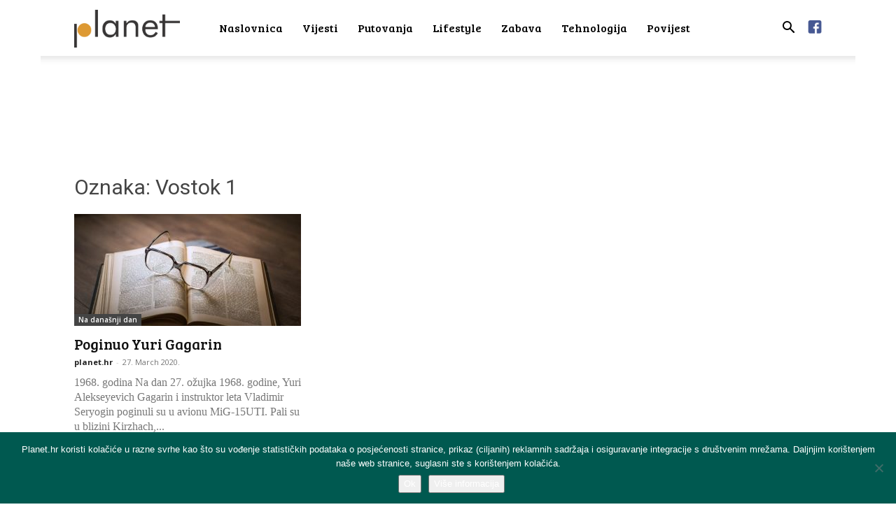

--- FILE ---
content_type: text/html; charset=UTF-8
request_url: https://planet.hr/tag/vostok-1/
body_size: 13691
content:
<!doctype html > <!--[if IE 8]><html class="ie8" lang="en"> <![endif]--> <!--[if IE 9]><html class="ie9" lang="en"> <![endif]--> <!--[if gt IE 8]><!--><html lang="en-US"> <!--<![endif]--><head><link media="all" href="https://planet.hr/wp-content/cache/autoptimize/css/autoptimize_abfcef4cc0001d64da11c6a740aff1f3.css" rel="stylesheet"><title>Arhiva Vostok 1 - Planet.hr</title><meta charset="UTF-8" /><meta name="viewport" content="width=device-width, initial-scale=1.0"><link rel="pingback" href="https://planet.hr/xmlrpc.php" /><meta name='robots' content='index, follow, max-image-preview:large, max-snippet:-1, max-video-preview:-1' /><link rel="icon" type="image/png" href="https://planet.hr/wp-content/uploads/2018/01/favicon-planethr.png"><link rel="canonical" href="https://planet.hr/tag/vostok-1/" /><meta property="og:locale" content="en_US" /><meta property="og:type" content="article" /><meta property="og:title" content="Arhiva Vostok 1 - Planet.hr" /><meta property="og:url" content="https://planet.hr/tag/vostok-1/" /><meta property="og:site_name" content="Planet.hr" /><meta name="twitter:card" content="summary_large_image" /> <script type="application/ld+json" class="yoast-schema-graph">{"@context":"https://schema.org","@graph":[{"@type":"CollectionPage","@id":"https://planet.hr/tag/vostok-1/","url":"https://planet.hr/tag/vostok-1/","name":"Arhiva Vostok 1 - Planet.hr","isPartOf":{"@id":"https://planet.hr/#website"},"primaryImageOfPage":{"@id":"https://planet.hr/tag/vostok-1/#primaryimage"},"image":{"@id":"https://planet.hr/tag/vostok-1/#primaryimage"},"thumbnailUrl":"https://planet.hr/wp-content/uploads/2019/03/Povijest_6.jpg","breadcrumb":{"@id":"https://planet.hr/tag/vostok-1/#breadcrumb"},"inLanguage":"en-US"},{"@type":"ImageObject","inLanguage":"en-US","@id":"https://planet.hr/tag/vostok-1/#primaryimage","url":"https://planet.hr/wp-content/uploads/2019/03/Povijest_6.jpg","contentUrl":"https://planet.hr/wp-content/uploads/2019/03/Povijest_6.jpg","width":1920,"height":1440},{"@type":"BreadcrumbList","@id":"https://planet.hr/tag/vostok-1/#breadcrumb","itemListElement":[{"@type":"ListItem","position":1,"name":"Početna stranica","item":"https://planet.hr/"},{"@type":"ListItem","position":2,"name":"Vostok 1"}]},{"@type":"WebSite","@id":"https://planet.hr/#website","url":"https://planet.hr/","name":"Planet.hr","description":"Društveni portal","potentialAction":[{"@type":"SearchAction","target":{"@type":"EntryPoint","urlTemplate":"https://planet.hr/?s={search_term_string}"},"query-input":{"@type":"PropertyValueSpecification","valueRequired":true,"valueName":"search_term_string"}}],"inLanguage":"en-US"}]}</script> <link rel='dns-prefetch' href='//static.addtoany.com' /><link rel='dns-prefetch' href='//fonts.googleapis.com' /><link rel="alternate" type="application/rss+xml" title="Planet.hr &raquo; Feed" href="https://planet.hr/feed/" /><link rel="alternate" type="application/rss+xml" title="Planet.hr &raquo; Comments Feed" href="https://planet.hr/comments/feed/" /><link rel="alternate" type="application/rss+xml" title="Planet.hr &raquo; Vostok 1 Tag Feed" href="https://planet.hr/tag/vostok-1/feed/" /><style id='classic-theme-styles-inline-css' type='text/css'>/*! This file is auto-generated */
.wp-block-button__link{color:#fff;background-color:#32373c;border-radius:9999px;box-shadow:none;text-decoration:none;padding:calc(.667em + 2px) calc(1.333em + 2px);font-size:1.125em}.wp-block-file__button{background:#32373c;color:#fff;text-decoration:none}</style><style id='global-styles-inline-css' type='text/css'>body{--wp--preset--color--black: #000000;--wp--preset--color--cyan-bluish-gray: #abb8c3;--wp--preset--color--white: #ffffff;--wp--preset--color--pale-pink: #f78da7;--wp--preset--color--vivid-red: #cf2e2e;--wp--preset--color--luminous-vivid-orange: #ff6900;--wp--preset--color--luminous-vivid-amber: #fcb900;--wp--preset--color--light-green-cyan: #7bdcb5;--wp--preset--color--vivid-green-cyan: #00d084;--wp--preset--color--pale-cyan-blue: #8ed1fc;--wp--preset--color--vivid-cyan-blue: #0693e3;--wp--preset--color--vivid-purple: #9b51e0;--wp--preset--gradient--vivid-cyan-blue-to-vivid-purple: linear-gradient(135deg,rgba(6,147,227,1) 0%,rgb(155,81,224) 100%);--wp--preset--gradient--light-green-cyan-to-vivid-green-cyan: linear-gradient(135deg,rgb(122,220,180) 0%,rgb(0,208,130) 100%);--wp--preset--gradient--luminous-vivid-amber-to-luminous-vivid-orange: linear-gradient(135deg,rgba(252,185,0,1) 0%,rgba(255,105,0,1) 100%);--wp--preset--gradient--luminous-vivid-orange-to-vivid-red: linear-gradient(135deg,rgba(255,105,0,1) 0%,rgb(207,46,46) 100%);--wp--preset--gradient--very-light-gray-to-cyan-bluish-gray: linear-gradient(135deg,rgb(238,238,238) 0%,rgb(169,184,195) 100%);--wp--preset--gradient--cool-to-warm-spectrum: linear-gradient(135deg,rgb(74,234,220) 0%,rgb(151,120,209) 20%,rgb(207,42,186) 40%,rgb(238,44,130) 60%,rgb(251,105,98) 80%,rgb(254,248,76) 100%);--wp--preset--gradient--blush-light-purple: linear-gradient(135deg,rgb(255,206,236) 0%,rgb(152,150,240) 100%);--wp--preset--gradient--blush-bordeaux: linear-gradient(135deg,rgb(254,205,165) 0%,rgb(254,45,45) 50%,rgb(107,0,62) 100%);--wp--preset--gradient--luminous-dusk: linear-gradient(135deg,rgb(255,203,112) 0%,rgb(199,81,192) 50%,rgb(65,88,208) 100%);--wp--preset--gradient--pale-ocean: linear-gradient(135deg,rgb(255,245,203) 0%,rgb(182,227,212) 50%,rgb(51,167,181) 100%);--wp--preset--gradient--electric-grass: linear-gradient(135deg,rgb(202,248,128) 0%,rgb(113,206,126) 100%);--wp--preset--gradient--midnight: linear-gradient(135deg,rgb(2,3,129) 0%,rgb(40,116,252) 100%);--wp--preset--font-size--small: 11px;--wp--preset--font-size--medium: 20px;--wp--preset--font-size--large: 32px;--wp--preset--font-size--x-large: 42px;--wp--preset--font-size--regular: 15px;--wp--preset--font-size--larger: 50px;--wp--preset--spacing--20: 0.44rem;--wp--preset--spacing--30: 0.67rem;--wp--preset--spacing--40: 1rem;--wp--preset--spacing--50: 1.5rem;--wp--preset--spacing--60: 2.25rem;--wp--preset--spacing--70: 3.38rem;--wp--preset--spacing--80: 5.06rem;--wp--preset--shadow--natural: 6px 6px 9px rgba(0, 0, 0, 0.2);--wp--preset--shadow--deep: 12px 12px 50px rgba(0, 0, 0, 0.4);--wp--preset--shadow--sharp: 6px 6px 0px rgba(0, 0, 0, 0.2);--wp--preset--shadow--outlined: 6px 6px 0px -3px rgba(255, 255, 255, 1), 6px 6px rgba(0, 0, 0, 1);--wp--preset--shadow--crisp: 6px 6px 0px rgba(0, 0, 0, 1);}:where(.is-layout-flex){gap: 0.5em;}:where(.is-layout-grid){gap: 0.5em;}body .is-layout-flow > .alignleft{float: left;margin-inline-start: 0;margin-inline-end: 2em;}body .is-layout-flow > .alignright{float: right;margin-inline-start: 2em;margin-inline-end: 0;}body .is-layout-flow > .aligncenter{margin-left: auto !important;margin-right: auto !important;}body .is-layout-constrained > .alignleft{float: left;margin-inline-start: 0;margin-inline-end: 2em;}body .is-layout-constrained > .alignright{float: right;margin-inline-start: 2em;margin-inline-end: 0;}body .is-layout-constrained > .aligncenter{margin-left: auto !important;margin-right: auto !important;}body .is-layout-constrained > :where(:not(.alignleft):not(.alignright):not(.alignfull)){max-width: var(--wp--style--global--content-size);margin-left: auto !important;margin-right: auto !important;}body .is-layout-constrained > .alignwide{max-width: var(--wp--style--global--wide-size);}body .is-layout-flex{display: flex;}body .is-layout-flex{flex-wrap: wrap;align-items: center;}body .is-layout-flex > *{margin: 0;}body .is-layout-grid{display: grid;}body .is-layout-grid > *{margin: 0;}:where(.wp-block-columns.is-layout-flex){gap: 2em;}:where(.wp-block-columns.is-layout-grid){gap: 2em;}:where(.wp-block-post-template.is-layout-flex){gap: 1.25em;}:where(.wp-block-post-template.is-layout-grid){gap: 1.25em;}.has-black-color{color: var(--wp--preset--color--black) !important;}.has-cyan-bluish-gray-color{color: var(--wp--preset--color--cyan-bluish-gray) !important;}.has-white-color{color: var(--wp--preset--color--white) !important;}.has-pale-pink-color{color: var(--wp--preset--color--pale-pink) !important;}.has-vivid-red-color{color: var(--wp--preset--color--vivid-red) !important;}.has-luminous-vivid-orange-color{color: var(--wp--preset--color--luminous-vivid-orange) !important;}.has-luminous-vivid-amber-color{color: var(--wp--preset--color--luminous-vivid-amber) !important;}.has-light-green-cyan-color{color: var(--wp--preset--color--light-green-cyan) !important;}.has-vivid-green-cyan-color{color: var(--wp--preset--color--vivid-green-cyan) !important;}.has-pale-cyan-blue-color{color: var(--wp--preset--color--pale-cyan-blue) !important;}.has-vivid-cyan-blue-color{color: var(--wp--preset--color--vivid-cyan-blue) !important;}.has-vivid-purple-color{color: var(--wp--preset--color--vivid-purple) !important;}.has-black-background-color{background-color: var(--wp--preset--color--black) !important;}.has-cyan-bluish-gray-background-color{background-color: var(--wp--preset--color--cyan-bluish-gray) !important;}.has-white-background-color{background-color: var(--wp--preset--color--white) !important;}.has-pale-pink-background-color{background-color: var(--wp--preset--color--pale-pink) !important;}.has-vivid-red-background-color{background-color: var(--wp--preset--color--vivid-red) !important;}.has-luminous-vivid-orange-background-color{background-color: var(--wp--preset--color--luminous-vivid-orange) !important;}.has-luminous-vivid-amber-background-color{background-color: var(--wp--preset--color--luminous-vivid-amber) !important;}.has-light-green-cyan-background-color{background-color: var(--wp--preset--color--light-green-cyan) !important;}.has-vivid-green-cyan-background-color{background-color: var(--wp--preset--color--vivid-green-cyan) !important;}.has-pale-cyan-blue-background-color{background-color: var(--wp--preset--color--pale-cyan-blue) !important;}.has-vivid-cyan-blue-background-color{background-color: var(--wp--preset--color--vivid-cyan-blue) !important;}.has-vivid-purple-background-color{background-color: var(--wp--preset--color--vivid-purple) !important;}.has-black-border-color{border-color: var(--wp--preset--color--black) !important;}.has-cyan-bluish-gray-border-color{border-color: var(--wp--preset--color--cyan-bluish-gray) !important;}.has-white-border-color{border-color: var(--wp--preset--color--white) !important;}.has-pale-pink-border-color{border-color: var(--wp--preset--color--pale-pink) !important;}.has-vivid-red-border-color{border-color: var(--wp--preset--color--vivid-red) !important;}.has-luminous-vivid-orange-border-color{border-color: var(--wp--preset--color--luminous-vivid-orange) !important;}.has-luminous-vivid-amber-border-color{border-color: var(--wp--preset--color--luminous-vivid-amber) !important;}.has-light-green-cyan-border-color{border-color: var(--wp--preset--color--light-green-cyan) !important;}.has-vivid-green-cyan-border-color{border-color: var(--wp--preset--color--vivid-green-cyan) !important;}.has-pale-cyan-blue-border-color{border-color: var(--wp--preset--color--pale-cyan-blue) !important;}.has-vivid-cyan-blue-border-color{border-color: var(--wp--preset--color--vivid-cyan-blue) !important;}.has-vivid-purple-border-color{border-color: var(--wp--preset--color--vivid-purple) !important;}.has-vivid-cyan-blue-to-vivid-purple-gradient-background{background: var(--wp--preset--gradient--vivid-cyan-blue-to-vivid-purple) !important;}.has-light-green-cyan-to-vivid-green-cyan-gradient-background{background: var(--wp--preset--gradient--light-green-cyan-to-vivid-green-cyan) !important;}.has-luminous-vivid-amber-to-luminous-vivid-orange-gradient-background{background: var(--wp--preset--gradient--luminous-vivid-amber-to-luminous-vivid-orange) !important;}.has-luminous-vivid-orange-to-vivid-red-gradient-background{background: var(--wp--preset--gradient--luminous-vivid-orange-to-vivid-red) !important;}.has-very-light-gray-to-cyan-bluish-gray-gradient-background{background: var(--wp--preset--gradient--very-light-gray-to-cyan-bluish-gray) !important;}.has-cool-to-warm-spectrum-gradient-background{background: var(--wp--preset--gradient--cool-to-warm-spectrum) !important;}.has-blush-light-purple-gradient-background{background: var(--wp--preset--gradient--blush-light-purple) !important;}.has-blush-bordeaux-gradient-background{background: var(--wp--preset--gradient--blush-bordeaux) !important;}.has-luminous-dusk-gradient-background{background: var(--wp--preset--gradient--luminous-dusk) !important;}.has-pale-ocean-gradient-background{background: var(--wp--preset--gradient--pale-ocean) !important;}.has-electric-grass-gradient-background{background: var(--wp--preset--gradient--electric-grass) !important;}.has-midnight-gradient-background{background: var(--wp--preset--gradient--midnight) !important;}.has-small-font-size{font-size: var(--wp--preset--font-size--small) !important;}.has-medium-font-size{font-size: var(--wp--preset--font-size--medium) !important;}.has-large-font-size{font-size: var(--wp--preset--font-size--large) !important;}.has-x-large-font-size{font-size: var(--wp--preset--font-size--x-large) !important;}
.wp-block-navigation a:where(:not(.wp-element-button)){color: inherit;}
:where(.wp-block-post-template.is-layout-flex){gap: 1.25em;}:where(.wp-block-post-template.is-layout-grid){gap: 1.25em;}
:where(.wp-block-columns.is-layout-flex){gap: 2em;}:where(.wp-block-columns.is-layout-grid){gap: 2em;}
.wp-block-pullquote{font-size: 1.5em;line-height: 1.6;}</style><link rel='stylesheet' id='google-fonts-style-css' href='https://fonts.googleapis.com/css?family=Bree+Serif%3A400%7COpen+Sans%3A400%2C600%2C700%7CRoboto%3A400%2C500%2C700&#038;display=swap&#038;ver=12.6.2' type='text/css' media='all' /><style id='td-theme-inline-css' type='text/css'>@media (max-width:767px){.td-header-desktop-wrap{display:none}}@media (min-width:767px){.td-header-mobile-wrap{display:none}}</style> <script type="text/javascript" id="addtoany-core-js-before">window.a2a_config=window.a2a_config||{};a2a_config.callbacks=[];a2a_config.overlays=[];a2a_config.templates={};</script> <script type="text/javascript" defer src="https://static.addtoany.com/menu/page.js" id="addtoany-core-js"></script> <script type="text/javascript" src="https://planet.hr/wp-includes/js/jquery/jquery.min.js?ver=3.7.1" id="jquery-core-js"></script> <script type="text/javascript" id="cookie-notice-front-js-before">var cnArgs = {"ajaxUrl":"https:\/\/planet.hr\/wp-admin\/admin-ajax.php","nonce":"0adb9ce800","hideEffect":"fade","position":"bottom","onScroll":true,"onScrollOffset":100,"onClick":true,"cookieName":"cookie_notice_accepted","cookieTime":2592000,"cookieTimeRejected":2592000,"globalCookie":false,"redirection":false,"cache":false,"revokeCookies":false,"revokeCookiesOpt":"automatic"};</script> <link rel="https://api.w.org/" href="https://planet.hr/wp-json/" /><link rel="alternate" type="application/json" href="https://planet.hr/wp-json/wp/v2/tags/291" /><link rel="EditURI" type="application/rsd+xml" title="RSD" href="https://planet.hr/xmlrpc.php?rsd" /> <!--[if lt IE 9]><script src="https://cdnjs.cloudflare.com/ajax/libs/html5shiv/3.7.3/html5shiv.js"></script><![endif]--> <script>window.tdb_global_vars = {"wpRestUrl":"https:\/\/planet.hr\/wp-json\/","permalinkStructure":"\/%category%\/%postname%\/"};
        window.tdb_p_autoload_vars = {"isAjax":false,"isAdminBarShowing":false,"autoloadScrollPercent":50};</script> <style id="tdb-global-colors">:root{--accent-color:#fff}</style> <script>var tdBlocksArray = []; //here we store all the items for the current page

	    // td_block class - each ajax block uses a object of this class for requests
	    function tdBlock() {
		    this.id = '';
		    this.block_type = 1; //block type id (1-234 etc)
		    this.atts = '';
		    this.td_column_number = '';
		    this.td_current_page = 1; //
		    this.post_count = 0; //from wp
		    this.found_posts = 0; //from wp
		    this.max_num_pages = 0; //from wp
		    this.td_filter_value = ''; //current live filter value
		    this.is_ajax_running = false;
		    this.td_user_action = ''; // load more or infinite loader (used by the animation)
		    this.header_color = '';
		    this.ajax_pagination_infinite_stop = ''; //show load more at page x
	    }

        // td_js_generator - mini detector
        ( function () {
            var htmlTag = document.getElementsByTagName("html")[0];

	        if ( navigator.userAgent.indexOf("MSIE 10.0") > -1 ) {
                htmlTag.className += ' ie10';
            }

            if ( !!navigator.userAgent.match(/Trident.*rv\:11\./) ) {
                htmlTag.className += ' ie11';
            }

	        if ( navigator.userAgent.indexOf("Edge") > -1 ) {
                htmlTag.className += ' ieEdge';
            }

            if ( /(iPad|iPhone|iPod)/g.test(navigator.userAgent) ) {
                htmlTag.className += ' td-md-is-ios';
            }

            var user_agent = navigator.userAgent.toLowerCase();
            if ( user_agent.indexOf("android") > -1 ) {
                htmlTag.className += ' td-md-is-android';
            }

            if ( -1 !== navigator.userAgent.indexOf('Mac OS X')  ) {
                htmlTag.className += ' td-md-is-os-x';
            }

            if ( /chrom(e|ium)/.test(navigator.userAgent.toLowerCase()) ) {
               htmlTag.className += ' td-md-is-chrome';
            }

            if ( -1 !== navigator.userAgent.indexOf('Firefox') ) {
                htmlTag.className += ' td-md-is-firefox';
            }

            if ( -1 !== navigator.userAgent.indexOf('Safari') && -1 === navigator.userAgent.indexOf('Chrome') ) {
                htmlTag.className += ' td-md-is-safari';
            }

            if( -1 !== navigator.userAgent.indexOf('IEMobile') ){
                htmlTag.className += ' td-md-is-iemobile';
            }

        })();

        var tdLocalCache = {};

        ( function () {
            "use strict";

            tdLocalCache = {
                data: {},
                remove: function (resource_id) {
                    delete tdLocalCache.data[resource_id];
                },
                exist: function (resource_id) {
                    return tdLocalCache.data.hasOwnProperty(resource_id) && tdLocalCache.data[resource_id] !== null;
                },
                get: function (resource_id) {
                    return tdLocalCache.data[resource_id];
                },
                set: function (resource_id, cachedData) {
                    tdLocalCache.remove(resource_id);
                    tdLocalCache.data[resource_id] = cachedData;
                }
            };
        })();

    
    
var td_viewport_interval_list=[{"limitBottom":767,"sidebarWidth":228},{"limitBottom":1018,"sidebarWidth":300},{"limitBottom":1140,"sidebarWidth":324}];
var td_animation_stack_effect="type0";
var tds_animation_stack=true;
var td_animation_stack_specific_selectors=".entry-thumb, img, .td-lazy-img";
var td_animation_stack_general_selectors=".td-animation-stack img, .td-animation-stack .entry-thumb, .post img, .td-animation-stack .td-lazy-img";
var tdc_is_installed="yes";
var td_ajax_url="https:\/\/planet.hr\/wp-admin\/admin-ajax.php?td_theme_name=Newspaper&v=12.6.2";
var td_get_template_directory_uri="https:\/\/planet.hr\/wp-content\/plugins\/td-composer\/legacy\/common";
var tds_snap_menu="snap";
var tds_logo_on_sticky="";
var tds_header_style="tdm_header_style_1";
var td_please_wait="Molimo pri\u010dekajte ...";
var td_email_user_pass_incorrect="Korisnik ili lozinka neto\u010dna!";
var td_email_user_incorrect="E-mail ili korisni\u010dko ime neto\u010dni!";
var td_email_incorrect="Neispravan e-mail !";
var td_user_incorrect="Username incorrect!";
var td_email_user_empty="Email or username empty!";
var td_pass_empty="Pass empty!";
var td_pass_pattern_incorrect="Invalid Pass Pattern!";
var td_retype_pass_incorrect="Retyped Pass incorrect!";
var tds_more_articles_on_post_enable="show";
var tds_more_articles_on_post_time_to_wait="";
var tds_more_articles_on_post_pages_distance_from_top=600;
var tds_captcha="";
var tds_theme_color_site_wide="#008902";
var tds_smart_sidebar="";
var tdThemeName="Newspaper";
var tdThemeNameWl="Newspaper";
var td_magnific_popup_translation_tPrev="Previous (Left arrow key)";
var td_magnific_popup_translation_tNext="Next (Right arrow key)";
var td_magnific_popup_translation_tCounter="%curr% od %total%";
var td_magnific_popup_translation_ajax_tError="Sadr\u017eaj iz %url% nije mogao biti u\u010ditan.";
var td_magnific_popup_translation_image_tError="Slika #%curr% nije mogao biti u\u010ditan.";
var tdBlockNonce="8edb084249";
var tdMobileMenu="enabled";
var tdMobileSearch="enabled";
var tdDateNamesI18n={"month_names":["January","February","March","April","May","June","July","August","September","October","November","December"],"month_names_short":["Jan","Feb","Mar","Apr","May","Jun","Jul","Aug","Sep","Oct","Nov","Dec"],"day_names":["Sunday","Monday","Tuesday","Wednesday","Thursday","Friday","Saturday"],"day_names_short":["Sun","Mon","Tue","Wed","Thu","Fri","Sat"]};
var tdb_modal_confirm="Save";
var tdb_modal_cancel="Cancel";
var tdb_modal_confirm_alt="Yes";
var tdb_modal_cancel_alt="No";
var td_ad_background_click_link="";
var td_ad_background_click_target="";</script> <style>@font-face{font-family:"TimesDigitalW04-Regular";src:local("TimesDigitalW04-Regular"),url("https://planet.hr/wp-content/uploads/2019/10/TimesDigitalW04-Regular.woff") format("woff");font-display:swap}.td-page-content .widgettitle{color:#fff}ul.sf-menu>.menu-item>a{font-family:"Bree Serif";font-size:16px;font-weight:500;text-transform:none}.td-mobile-content .td-mobile-main-menu>li>a{font-family:"Bree Serif";font-size:18px;font-weight:300}.td-mobile-content .sub-menu a{font-size:18px;font-weight:100}.white-popup-block:before{background-image:url('http://portal.it4media.hr/wp-content/uploads/2017/11/8.jpg')}:root{--td_theme_color:#008902;--td_slider_text:rgba(0,137,2,0.7);--td_header_color:#008902;--td_mobile_menu_color:#ffffff;--td_mobile_icons_color:#000000;--td_mobile_gradient_one_mob:#ffffff;--td_mobile_gradient_two_mob:#ffffff;--td_mobile_text_active_color:#212121;--td_mobile_button_background_mob:#000000;--td_mobile_text_color:#000000;--td_page_title_color:#444444;--td_page_h_color:#444444;--td_mobile_background_position:center center}@font-face{font-family:"TimesDigitalW04-Regular";src:local("TimesDigitalW04-Regular"),url("https://planet.hr/wp-content/uploads/2019/10/TimesDigitalW04-Regular.woff") format("woff");font-display:swap}.td-header-style-12 .td-header-menu-wrap-full,.td-header-style-12 .td-affix,.td-grid-style-1.td-hover-1 .td-big-grid-post:hover .td-post-category,.td-grid-style-5.td-hover-1 .td-big-grid-post:hover .td-post-category,.td_category_template_3 .td-current-sub-category,.td_category_template_8 .td-category-header .td-category a.td-current-sub-category,.td_category_template_4 .td-category-siblings .td-category a:hover,.td_block_big_grid_9.td-grid-style-1 .td-post-category,.td_block_big_grid_9.td-grid-style-5 .td-post-category,.td-grid-style-6.td-hover-1 .td-module-thumb:after,.tdm-menu-active-style5 .td-header-menu-wrap .sf-menu>.current-menu-item>a,.tdm-menu-active-style5 .td-header-menu-wrap .sf-menu>.current-menu-ancestor>a,.tdm-menu-active-style5 .td-header-menu-wrap .sf-menu>.current-category-ancestor>a,.tdm-menu-active-style5 .td-header-menu-wrap .sf-menu>li>a:hover,.tdm-menu-active-style5 .td-header-menu-wrap .sf-menu>.sfHover>a{background-color:#008902}.td_mega_menu_sub_cats .cur-sub-cat,.td-mega-span h3 a:hover,.td_mod_mega_menu:hover .entry-title a,.header-search-wrap .result-msg a:hover,.td-header-top-menu .td-drop-down-search .td_module_wrap:hover .entry-title a,.td-header-top-menu .td-icon-search:hover,.td-header-wrap .result-msg a:hover,.top-header-menu li a:hover,.top-header-menu .current-menu-item>a,.top-header-menu .current-menu-ancestor>a,.top-header-menu .current-category-ancestor>a,.td-social-icon-wrap>a:hover,.td-header-sp-top-widget .td-social-icon-wrap a:hover,.td_mod_related_posts:hover h3>a,.td-post-template-11 .td-related-title .td-related-left:hover,.td-post-template-11 .td-related-title .td-related-right:hover,.td-post-template-11 .td-related-title .td-cur-simple-item,.td-post-template-11 .td_block_related_posts .td-next-prev-wrap a:hover,.td-category-header .td-pulldown-category-filter-link:hover,.td-category-siblings .td-subcat-dropdown a:hover,.td-category-siblings .td-subcat-dropdown a.td-current-sub-category,.footer-text-wrap .footer-email-wrap a,.footer-social-wrap a:hover,.td_module_17 .td-read-more a:hover,.td_module_18 .td-read-more a:hover,.td_module_19 .td-post-author-name a:hover,.td-pulldown-syle-2 .td-subcat-dropdown:hover .td-subcat-more span,.td-pulldown-syle-2 .td-subcat-dropdown:hover .td-subcat-more i,.td-pulldown-syle-3 .td-subcat-dropdown:hover .td-subcat-more span,.td-pulldown-syle-3 .td-subcat-dropdown:hover .td-subcat-more i,.tdm-menu-active-style3 .tdm-header.td-header-wrap .sf-menu>.current-category-ancestor>a,.tdm-menu-active-style3 .tdm-header.td-header-wrap .sf-menu>.current-menu-ancestor>a,.tdm-menu-active-style3 .tdm-header.td-header-wrap .sf-menu>.current-menu-item>a,.tdm-menu-active-style3 .tdm-header.td-header-wrap .sf-menu>.sfHover>a,.tdm-menu-active-style3 .tdm-header.td-header-wrap .sf-menu>li>a:hover{color:#008902}.td-mega-menu-page .wpb_content_element ul li a:hover,.td-theme-wrap .td-aj-search-results .td_module_wrap:hover .entry-title a,.td-theme-wrap .header-search-wrap .result-msg a:hover{color:#008902!important}.td_category_template_8 .td-category-header .td-category a.td-current-sub-category,.td_category_template_4 .td-category-siblings .td-category a:hover,.tdm-menu-active-style4 .tdm-header .sf-menu>.current-menu-item>a,.tdm-menu-active-style4 .tdm-header .sf-menu>.current-menu-ancestor>a,.tdm-menu-active-style4 .tdm-header .sf-menu>.current-category-ancestor>a,.tdm-menu-active-style4 .tdm-header .sf-menu>li>a:hover,.tdm-menu-active-style4 .tdm-header .sf-menu>.sfHover>a{border-color:#008902}.td-header-wrap .td-header-top-menu-full,.td-header-wrap .top-header-menu .sub-menu,.tdm-header-style-1.td-header-wrap .td-header-top-menu-full,.tdm-header-style-1.td-header-wrap .top-header-menu .sub-menu,.tdm-header-style-2.td-header-wrap .td-header-top-menu-full,.tdm-header-style-2.td-header-wrap .top-header-menu .sub-menu,.tdm-header-style-3.td-header-wrap .td-header-top-menu-full,.tdm-header-style-3.td-header-wrap .top-header-menu .sub-menu{background-color:#008902}.td-header-style-8 .td-header-top-menu-full{background-color:transparent}.td-header-style-8 .td-header-top-menu-full .td-header-top-menu{background-color:#008902;padding-left:15px;padding-right:15px}.td-header-wrap .td-header-top-menu-full .td-header-top-menu,.td-header-wrap .td-header-top-menu-full{border-bottom:none}.td-header-wrap .td-header-sp-top-widget .td-icon-font,.td-header-style-7 .td-header-top-menu .td-social-icon-wrap .td-icon-font{color:#ffffff}.td-header-wrap .td-header-sp-top-widget i.td-icon-font:hover{color:#000000}ul.sf-menu>.td-menu-item>a,.td-theme-wrap .td-header-menu-social{font-family:"Bree Serif";font-size:16px;font-weight:500;text-transform:none}.td-header-menu-wrap.td-affix,.td-header-style-3 .td-affix .td-header-main-menu,.td-header-style-4 .td-affix .td-header-main-menu,.td-header-style-8 .td-header-menu-wrap.td-affix{background-color:rgba(255,255,255,0.85)}.td-theme-wrap .td_mega_menu_sub_cats{background-color:#db6804}@media (min-width:1141px){.td_stretch_content .td_block_mega_menu:before{background-color:#db6804}}.td-theme-wrap .td_mega_menu_sub_cats a{color:#db6804}.td-theme-wrap .sf-menu .td-normal-menu .sub-menu .td-menu-item>a{color:#000000}.td-footer-wrapper,.td-footer-wrapper .td_block_template_7 .td-block-title>*,.td-footer-wrapper .td_block_template_17 .td-block-title,.td-footer-wrapper .td-block-title-wrap .td-wrapper-pulldown-filter{background-color:#ffffff}.td-footer-wrapper,.td-footer-wrapper a,.td-footer-wrapper .block-title a,.td-footer-wrapper .block-title span,.td-footer-wrapper .block-title label,.td-footer-wrapper .td-excerpt,.td-footer-wrapper .td-post-author-name span,.td-footer-wrapper .td-post-date,.td-footer-wrapper .td-social-style3 .td_social_type a,.td-footer-wrapper .td-social-style3,.td-footer-wrapper .td-social-style4 .td_social_type a,.td-footer-wrapper .td-social-style4,.td-footer-wrapper .td-social-style9,.td-footer-wrapper .td-social-style10,.td-footer-wrapper .td-social-style2 .td_social_type a,.td-footer-wrapper .td-social-style8 .td_social_type a,.td-footer-wrapper .td-social-style2 .td_social_type,.td-footer-wrapper .td-social-style8 .td_social_type,.td-footer-template-13 .td-social-name,.td-footer-wrapper .td_block_template_7 .td-block-title>*{color:#3d3d3d}.td-footer-wrapper .widget_calendar th,.td-footer-wrapper .widget_calendar td,.td-footer-wrapper .td-social-style2 .td_social_type .td-social-box,.td-footer-wrapper .td-social-style8 .td_social_type .td-social-box,.td-social-style-2 .td-icon-font:after{border-color:#3d3d3d}.td-footer-wrapper .td-module-comments a,.td-footer-wrapper .td-post-category,.td-footer-wrapper .td-slide-meta .td-post-author-name span,.td-footer-wrapper .td-slide-meta .td-post-date{color:#fff}.td-footer-bottom-full .td-container::before{background-color:rgba(61,61,61,0.1)}.td-footer-wrapper .footer-social-wrap .td-icon-font{color:#3d3d3d}.td-footer-wrapper .footer-social-wrap i.td-icon-font:hover{color:#008902}.td-sub-footer-container{background-color:#ffffff}.td-sub-footer-container,.td-subfooter-menu li a{color:#3a3a3a}.td-subfooter-menu li a:hover{color:#000000}.td-footer-wrapper .block-title>span,.td-footer-wrapper .block-title>a,.td-footer-wrapper .widgettitle,.td-theme-wrap .td-footer-wrapper .td-container .td-block-title>*,.td-theme-wrap .td-footer-wrapper .td_block_template_6 .td-block-title:before{color:#3d3d3d}.td-footer-wrapper::before{background-size:cover}.td-footer-wrapper::before{background-position:center center}.td-footer-wrapper::before{opacity:0.5}.post .td-post-header .entry-title{color:#444444}.td_module_15 .entry-title a{color:#444444}.td-module-meta-info .td-post-author-name a{color:#212121}.td-post-content h1,.td-post-content h2,.td-post-content h3,.td-post-content h4,.td-post-content h5,.td-post-content h6{color:#444444}.post blockquote p,.page blockquote p{color:#db6804}.post .td_quote_box,.page .td_quote_box{border-color:#db6804}.block-title>span,.block-title>a,.widgettitle,body .td-trending-now-title,.wpb_tabs li a,.vc_tta-container .vc_tta-color-grey.vc_tta-tabs-position-top.vc_tta-style-classic .vc_tta-tabs-container .vc_tta-tab>a,.td-theme-wrap .td-related-title a,.woocommerce div.product .woocommerce-tabs ul.tabs li a,.woocommerce .product .products h2:not(.woocommerce-loop-product__title),.td-theme-wrap .td-block-title{font-family:"Bree Serif";font-weight:normal}.top-header-menu>li>a,.td-weather-top-widget .td-weather-now .td-big-degrees,.td-weather-top-widget .td-weather-header .td-weather-city,.td-header-sp-top-menu .td_data_time{font-family:"Bree Serif";font-size:17px;font-weight:500;text-transform:none}.td_module_wrap .td-module-title{font-family:"Bree Serif"}.td_block_trending_now .entry-title,.td-theme-slider .td-module-title,.td-big-grid-post .entry-title{font-family:"Bree Serif"}.post .td-post-header .entry-title{font-family:"Bree Serif"}.td-post-template-default .td-post-header .entry-title{font-weight:normal}.td-post-content h4{font-size:20px}body{background-color:rgba(255,255,255,0.01)}@font-face{font-family:"TimesDigitalW04-Regular";src:local("TimesDigitalW04-Regular"),url("https://planet.hr/wp-content/uploads/2019/10/TimesDigitalW04-Regular.woff") format("woff");font-display:swap}.td-page-content .widgettitle{color:#fff}ul.sf-menu>.menu-item>a{font-family:"Bree Serif";font-size:16px;font-weight:500;text-transform:none}.td-mobile-content .td-mobile-main-menu>li>a{font-family:"Bree Serif";font-size:18px;font-weight:300}.td-mobile-content .sub-menu a{font-size:18px;font-weight:100}.white-popup-block:before{background-image:url('http://portal.it4media.hr/wp-content/uploads/2017/11/8.jpg')}:root{--td_theme_color:#008902;--td_slider_text:rgba(0,137,2,0.7);--td_header_color:#008902;--td_mobile_menu_color:#ffffff;--td_mobile_icons_color:#000000;--td_mobile_gradient_one_mob:#ffffff;--td_mobile_gradient_two_mob:#ffffff;--td_mobile_text_active_color:#212121;--td_mobile_button_background_mob:#000000;--td_mobile_text_color:#000000;--td_page_title_color:#444444;--td_page_h_color:#444444;--td_mobile_background_position:center center}@font-face{font-family:"TimesDigitalW04-Regular";src:local("TimesDigitalW04-Regular"),url("https://planet.hr/wp-content/uploads/2019/10/TimesDigitalW04-Regular.woff") format("woff");font-display:swap}.td-header-style-12 .td-header-menu-wrap-full,.td-header-style-12 .td-affix,.td-grid-style-1.td-hover-1 .td-big-grid-post:hover .td-post-category,.td-grid-style-5.td-hover-1 .td-big-grid-post:hover .td-post-category,.td_category_template_3 .td-current-sub-category,.td_category_template_8 .td-category-header .td-category a.td-current-sub-category,.td_category_template_4 .td-category-siblings .td-category a:hover,.td_block_big_grid_9.td-grid-style-1 .td-post-category,.td_block_big_grid_9.td-grid-style-5 .td-post-category,.td-grid-style-6.td-hover-1 .td-module-thumb:after,.tdm-menu-active-style5 .td-header-menu-wrap .sf-menu>.current-menu-item>a,.tdm-menu-active-style5 .td-header-menu-wrap .sf-menu>.current-menu-ancestor>a,.tdm-menu-active-style5 .td-header-menu-wrap .sf-menu>.current-category-ancestor>a,.tdm-menu-active-style5 .td-header-menu-wrap .sf-menu>li>a:hover,.tdm-menu-active-style5 .td-header-menu-wrap .sf-menu>.sfHover>a{background-color:#008902}.td_mega_menu_sub_cats .cur-sub-cat,.td-mega-span h3 a:hover,.td_mod_mega_menu:hover .entry-title a,.header-search-wrap .result-msg a:hover,.td-header-top-menu .td-drop-down-search .td_module_wrap:hover .entry-title a,.td-header-top-menu .td-icon-search:hover,.td-header-wrap .result-msg a:hover,.top-header-menu li a:hover,.top-header-menu .current-menu-item>a,.top-header-menu .current-menu-ancestor>a,.top-header-menu .current-category-ancestor>a,.td-social-icon-wrap>a:hover,.td-header-sp-top-widget .td-social-icon-wrap a:hover,.td_mod_related_posts:hover h3>a,.td-post-template-11 .td-related-title .td-related-left:hover,.td-post-template-11 .td-related-title .td-related-right:hover,.td-post-template-11 .td-related-title .td-cur-simple-item,.td-post-template-11 .td_block_related_posts .td-next-prev-wrap a:hover,.td-category-header .td-pulldown-category-filter-link:hover,.td-category-siblings .td-subcat-dropdown a:hover,.td-category-siblings .td-subcat-dropdown a.td-current-sub-category,.footer-text-wrap .footer-email-wrap a,.footer-social-wrap a:hover,.td_module_17 .td-read-more a:hover,.td_module_18 .td-read-more a:hover,.td_module_19 .td-post-author-name a:hover,.td-pulldown-syle-2 .td-subcat-dropdown:hover .td-subcat-more span,.td-pulldown-syle-2 .td-subcat-dropdown:hover .td-subcat-more i,.td-pulldown-syle-3 .td-subcat-dropdown:hover .td-subcat-more span,.td-pulldown-syle-3 .td-subcat-dropdown:hover .td-subcat-more i,.tdm-menu-active-style3 .tdm-header.td-header-wrap .sf-menu>.current-category-ancestor>a,.tdm-menu-active-style3 .tdm-header.td-header-wrap .sf-menu>.current-menu-ancestor>a,.tdm-menu-active-style3 .tdm-header.td-header-wrap .sf-menu>.current-menu-item>a,.tdm-menu-active-style3 .tdm-header.td-header-wrap .sf-menu>.sfHover>a,.tdm-menu-active-style3 .tdm-header.td-header-wrap .sf-menu>li>a:hover{color:#008902}.td-mega-menu-page .wpb_content_element ul li a:hover,.td-theme-wrap .td-aj-search-results .td_module_wrap:hover .entry-title a,.td-theme-wrap .header-search-wrap .result-msg a:hover{color:#008902!important}.td_category_template_8 .td-category-header .td-category a.td-current-sub-category,.td_category_template_4 .td-category-siblings .td-category a:hover,.tdm-menu-active-style4 .tdm-header .sf-menu>.current-menu-item>a,.tdm-menu-active-style4 .tdm-header .sf-menu>.current-menu-ancestor>a,.tdm-menu-active-style4 .tdm-header .sf-menu>.current-category-ancestor>a,.tdm-menu-active-style4 .tdm-header .sf-menu>li>a:hover,.tdm-menu-active-style4 .tdm-header .sf-menu>.sfHover>a{border-color:#008902}.td-header-wrap .td-header-top-menu-full,.td-header-wrap .top-header-menu .sub-menu,.tdm-header-style-1.td-header-wrap .td-header-top-menu-full,.tdm-header-style-1.td-header-wrap .top-header-menu .sub-menu,.tdm-header-style-2.td-header-wrap .td-header-top-menu-full,.tdm-header-style-2.td-header-wrap .top-header-menu .sub-menu,.tdm-header-style-3.td-header-wrap .td-header-top-menu-full,.tdm-header-style-3.td-header-wrap .top-header-menu .sub-menu{background-color:#008902}.td-header-style-8 .td-header-top-menu-full{background-color:transparent}.td-header-style-8 .td-header-top-menu-full .td-header-top-menu{background-color:#008902;padding-left:15px;padding-right:15px}.td-header-wrap .td-header-top-menu-full .td-header-top-menu,.td-header-wrap .td-header-top-menu-full{border-bottom:none}.td-header-wrap .td-header-sp-top-widget .td-icon-font,.td-header-style-7 .td-header-top-menu .td-social-icon-wrap .td-icon-font{color:#ffffff}.td-header-wrap .td-header-sp-top-widget i.td-icon-font:hover{color:#000000}ul.sf-menu>.td-menu-item>a,.td-theme-wrap .td-header-menu-social{font-family:"Bree Serif";font-size:16px;font-weight:500;text-transform:none}.td-header-menu-wrap.td-affix,.td-header-style-3 .td-affix .td-header-main-menu,.td-header-style-4 .td-affix .td-header-main-menu,.td-header-style-8 .td-header-menu-wrap.td-affix{background-color:rgba(255,255,255,0.85)}.td-theme-wrap .td_mega_menu_sub_cats{background-color:#db6804}@media (min-width:1141px){.td_stretch_content .td_block_mega_menu:before{background-color:#db6804}}.td-theme-wrap .td_mega_menu_sub_cats a{color:#db6804}.td-theme-wrap .sf-menu .td-normal-menu .sub-menu .td-menu-item>a{color:#000000}.td-footer-wrapper,.td-footer-wrapper .td_block_template_7 .td-block-title>*,.td-footer-wrapper .td_block_template_17 .td-block-title,.td-footer-wrapper .td-block-title-wrap .td-wrapper-pulldown-filter{background-color:#ffffff}.td-footer-wrapper,.td-footer-wrapper a,.td-footer-wrapper .block-title a,.td-footer-wrapper .block-title span,.td-footer-wrapper .block-title label,.td-footer-wrapper .td-excerpt,.td-footer-wrapper .td-post-author-name span,.td-footer-wrapper .td-post-date,.td-footer-wrapper .td-social-style3 .td_social_type a,.td-footer-wrapper .td-social-style3,.td-footer-wrapper .td-social-style4 .td_social_type a,.td-footer-wrapper .td-social-style4,.td-footer-wrapper .td-social-style9,.td-footer-wrapper .td-social-style10,.td-footer-wrapper .td-social-style2 .td_social_type a,.td-footer-wrapper .td-social-style8 .td_social_type a,.td-footer-wrapper .td-social-style2 .td_social_type,.td-footer-wrapper .td-social-style8 .td_social_type,.td-footer-template-13 .td-social-name,.td-footer-wrapper .td_block_template_7 .td-block-title>*{color:#3d3d3d}.td-footer-wrapper .widget_calendar th,.td-footer-wrapper .widget_calendar td,.td-footer-wrapper .td-social-style2 .td_social_type .td-social-box,.td-footer-wrapper .td-social-style8 .td_social_type .td-social-box,.td-social-style-2 .td-icon-font:after{border-color:#3d3d3d}.td-footer-wrapper .td-module-comments a,.td-footer-wrapper .td-post-category,.td-footer-wrapper .td-slide-meta .td-post-author-name span,.td-footer-wrapper .td-slide-meta .td-post-date{color:#fff}.td-footer-bottom-full .td-container::before{background-color:rgba(61,61,61,0.1)}.td-footer-wrapper .footer-social-wrap .td-icon-font{color:#3d3d3d}.td-footer-wrapper .footer-social-wrap i.td-icon-font:hover{color:#008902}.td-sub-footer-container{background-color:#ffffff}.td-sub-footer-container,.td-subfooter-menu li a{color:#3a3a3a}.td-subfooter-menu li a:hover{color:#000000}.td-footer-wrapper .block-title>span,.td-footer-wrapper .block-title>a,.td-footer-wrapper .widgettitle,.td-theme-wrap .td-footer-wrapper .td-container .td-block-title>*,.td-theme-wrap .td-footer-wrapper .td_block_template_6 .td-block-title:before{color:#3d3d3d}.td-footer-wrapper::before{background-size:cover}.td-footer-wrapper::before{background-position:center center}.td-footer-wrapper::before{opacity:0.5}.post .td-post-header .entry-title{color:#444444}.td_module_15 .entry-title a{color:#444444}.td-module-meta-info .td-post-author-name a{color:#212121}.td-post-content h1,.td-post-content h2,.td-post-content h3,.td-post-content h4,.td-post-content h5,.td-post-content h6{color:#444444}.post blockquote p,.page blockquote p{color:#db6804}.post .td_quote_box,.page .td_quote_box{border-color:#db6804}.block-title>span,.block-title>a,.widgettitle,body .td-trending-now-title,.wpb_tabs li a,.vc_tta-container .vc_tta-color-grey.vc_tta-tabs-position-top.vc_tta-style-classic .vc_tta-tabs-container .vc_tta-tab>a,.td-theme-wrap .td-related-title a,.woocommerce div.product .woocommerce-tabs ul.tabs li a,.woocommerce .product .products h2:not(.woocommerce-loop-product__title),.td-theme-wrap .td-block-title{font-family:"Bree Serif";font-weight:normal}.top-header-menu>li>a,.td-weather-top-widget .td-weather-now .td-big-degrees,.td-weather-top-widget .td-weather-header .td-weather-city,.td-header-sp-top-menu .td_data_time{font-family:"Bree Serif";font-size:17px;font-weight:500;text-transform:none}.td_module_wrap .td-module-title{font-family:"Bree Serif"}.td_block_trending_now .entry-title,.td-theme-slider .td-module-title,.td-big-grid-post .entry-title{font-family:"Bree Serif"}.post .td-post-header .entry-title{font-family:"Bree Serif"}.td-post-template-default .td-post-header .entry-title{font-weight:normal}.td-post-content h4{font-size:20px}</style> <script async src="https://www.googletagmanager.com/gtag/js?id=UA-114122786-1"></script> <script>window.dataLayer = window.dataLayer || [];

  function gtag(){dataLayer.push(arguments);}

  gtag('js', new Date());

   gtag('config', 'UA-114122786-1');</script> <script data-ad-client="ca-pub-7490678661287908" async src="https://pagead2.googlesyndication.com/pagead/js/adsbygoogle.js"></script> <link rel="icon" href="https://planet.hr/wp-content/uploads/2024/12/favicon2-150x150.png" sizes="32x32" /><link rel="icon" href="https://planet.hr/wp-content/uploads/2024/12/favicon2.png" sizes="192x192" /><link rel="apple-touch-icon" href="https://planet.hr/wp-content/uploads/2024/12/favicon2.png" /><meta name="msapplication-TileImage" content="https://planet.hr/wp-content/uploads/2024/12/favicon2.png" /><style type="text/css" id="wp-custom-css">/* Plugin CSS Styles Start Here */

#pum-18055 {
	display:none!important;
}
.pum-theme-18049, .pum-theme-default-theme {
    background-color: rgba( 255, 255, 255, 1.00 );
    display: none!important;
}
@media screen and (max-width: 420px) {
    
#pum-18055 {
	display:block!important;
}
}</style><style>.tdm-btn-style1{background-color:#008902}.tdm-btn-style2:before{border-color:#008902}.tdm-btn-style2{color:#008902}.tdm-btn-style3{-webkit-box-shadow:0 2px 16px #008902;-moz-box-shadow:0 2px 16px #008902;box-shadow:0 2px 16px #008902}.tdm-btn-style3:hover{-webkit-box-shadow:0 4px 26px #008902;-moz-box-shadow:0 4px 26px #008902;box-shadow:0 4px 26px #008902}</style><style id="tdw-css-placeholder">.first-d-row{display:none}.lif-news{display:none}.hide-sections{display:none}.td_block_wrap{margin-bottom:30px}</style></head><body class="archive tag tag-vostok-1 tag-291 cookies-not-set td-standard-pack global-block-template-1 td-animation-stack-type0 td-boxed-layout" itemscope="itemscope" itemtype="https://schema.org/WebPage"><div class="td-scroll-up  td-hide-scroll-up-on-mob" style="display:none;"><i class="td-icon-menu-up"></i></div><div class="td-menu-background" style="visibility:hidden"></div><div id="td-mobile-nav" style="visibility:hidden"><div class="td-mobile-container"><div class="td-menu-socials-wrap"><div class="td-menu-socials"> <span class="td-social-icon-wrap"> <a target="_blank" href="https://www.facebook.com/planet.hr.news/" title="Facebook"><img class="custom-fb-mob" src="https://planet.hr/wp-content/uploads/2024/02/fb-planet.png"></img></a> </span> <span class="td-social-icon-wrap"> <a target="_blank" href="https://www.instagram.com/planet.hr.news/" title="Instagram"><img class="custom-fb-mob" src="https://planet.hr/wp-content/uploads/2024/02/instagram-planet02.png"></a> </span></div><div class="td-mobile-close"> <span><i class="td-icon-close-mobile"></i></span></div></div><div class="td-mobile-content"><div class="menu-td-demo-header-menu-container"><ul id="menu-td-demo-header-menu" class="td-mobile-main-menu"><li id="menu-item-53" class="menu-item menu-item-type-post_type menu-item-object-page menu-item-home menu-item-first menu-item-53"><a href="https://planet.hr/">Naslovnica</a></li><li id="menu-item-14061" class="menu-item menu-item-type-post_type menu-item-object-page menu-item-14061"><a href="https://planet.hr/vijesti/">Vijesti</a></li><li id="menu-item-4885" class="menu-item menu-item-type-post_type menu-item-object-page menu-item-4885"><a href="https://planet.hr/putovanja/">Putovanja</a></li><li id="menu-item-9285" class="menu-item menu-item-type-post_type menu-item-object-page menu-item-9285"><a href="https://planet.hr/lifestyle/">Lifestyle</a></li><li id="menu-item-5426" class="menu-item menu-item-type-post_type menu-item-object-page menu-item-5426"><a href="https://planet.hr/zabava/">Zabava</a></li><li id="menu-item-6269" class="menu-item menu-item-type-post_type menu-item-object-page menu-item-6269"><a href="https://planet.hr/tehnologija/">Tehnologija</a></li><li id="menu-item-6207" class="menu-item menu-item-type-post_type menu-item-object-page menu-item-6207"><a href="https://planet.hr/povijest/">Povijest</a></li></ul></div></div></div></div><div class="td-search-background" style="visibility:hidden"></div><div class="td-search-wrap-mob" style="visibility:hidden"><div class="td-drop-down-search"><form method="get" class="td-search-form" action="https://planet.hr/"><div class="td-search-close"> <span><i class="td-icon-close-mobile"></i></span></div><div role="search" class="td-search-input"> <span>Pretraživanje</span> <input id="td-header-search-mob" type="text" value="" name="s" autocomplete="off" /></div></form><div id="td-aj-search-mob" class="td-ajax-search-flex"></div></div></div><div id="td-outer-wrap" class="td-theme-wrap"><div class="tdc-header-wrap "><div class="td-header-wrap tdm-header tdm-header-style-1 "><div class="td-header-menu-wrap-full td-container-wrap "><div class="td-header-menu-wrap td-header-gradient td-header-menu-no-search"><div class="td-container td-header-row td-header-main-menu"><div class="tdm-menu-btns-socials"><div class="header-search-wrap"><div class="td-search-btns-wrap"> <a id="td-header-search-button" href="#" aria-label="Search" role="button" class="dropdown-toggle " data-toggle="dropdown"><i class="td-icon-search"></i></a> <a id="td-header-search-button" target="_blank" href="https://www.facebook.com/planet.hr.news/"  ><img height="20" width="20" src="https://planet.hr/wp-content/uploads/2020/04/fb.png" style="position: relative;top: 1px;"></img></a> <a id="td-header-search-button-mob" href="#" role="button" aria-label="Search" class="dropdown-toggle " data-toggle="dropdown"><i class="td-icon-search"></i></a></div><div class="td-drop-down-search"><form method="get" class="td-search-form" action="https://planet.hr/"><div role="search" class="td-head-form-search-wrap"> <input id="td-header-search" type="text" value="" name="s" autocomplete="off" /><input class="wpb_button wpb_btn-inverse btn" type="submit" id="td-header-search-top" value="Pretraživanje" /></div></form><div id="td-aj-search"></div></div></div></div><div id="td-header-menu" role="navigation"><div id="td-top-mobile-toggle"><a href="#" aria-label="mobile-toggle"><i class="td-icon-font td-icon-mobile"></i></a></div><div class="td-main-menu-logo td-logo-in-menu"> <a class="td-mobile-logo td-sticky-disable" aria-label="Logo" href="https://planet.hr/"> <img src="https://planet.hr/wp-content/uploads/2024/02/Povijest.png" alt="" /> </a> <a class="td-header-logo td-sticky-disable" aria-label="Logo" href="https://planet.hr/"> <img id="logoP" src="https://planet.hr/wp-content/uploads/2024/02/Povijest.png" alt="" /> <span class="td-visual-hidden">Planet.hr</span> </a></div><div class="menu-td-demo-header-menu-container"><ul id="menu-td-demo-header-menu-1" class="sf-menu"><li class="menu-item menu-item-type-post_type menu-item-object-page menu-item-home menu-item-first td-menu-item td-normal-menu menu-item-53"><a href="https://planet.hr/">Naslovnica</a></li><li class="menu-item menu-item-type-post_type menu-item-object-page td-menu-item td-normal-menu menu-item-14061"><a href="https://planet.hr/vijesti/">Vijesti</a></li><li class="menu-item menu-item-type-post_type menu-item-object-page td-menu-item td-normal-menu menu-item-4885"><a href="https://planet.hr/putovanja/">Putovanja</a></li><li class="menu-item menu-item-type-post_type menu-item-object-page td-menu-item td-normal-menu menu-item-9285"><a href="https://planet.hr/lifestyle/">Lifestyle</a></li><li class="menu-item menu-item-type-post_type menu-item-object-page td-menu-item td-normal-menu menu-item-5426"><a href="https://planet.hr/zabava/">Zabava</a></li><li class="menu-item menu-item-type-post_type menu-item-object-page td-menu-item td-normal-menu menu-item-6269"><a href="https://planet.hr/tehnologija/">Tehnologija</a></li><li class="menu-item menu-item-type-post_type menu-item-object-page td-menu-item td-normal-menu menu-item-6207"><a href="https://planet.hr/povijest/">Povijest</a></li></ul></div></div></div></div></div><div class="td-banner-wrap-full td-container-wrap "><div class="td-container-header td-header-row td-header-header"><div class="td-header-sp-recs"><div class="td-header-rec-wrap">  <script async src="//pagead2.googlesyndication.com/pagead/js/adsbygoogle.js"></script><div class="td-g-rec td-g-rec-id-header td-a-rec-no-translate tdi_1 td_block_template_1 td-a-rec-no-translate"><style>.tdi_1.td-a-rec{text-align:center}.tdi_1.td-a-rec:not(.td-a-rec-no-translate){transform:translateZ(0)}.tdi_1 .td-element-style{z-index:-1}.tdi_1.td-a-rec-img{text-align:left}.tdi_1.td-a-rec-img img{margin:0 auto 0 0}@media (max-width:767px){.tdi_1.td-a-rec-img{text-align:center}}</style><script type="text/javascript">var td_screen_width = window.innerWidth;
window.addEventListener("load", function(){            
	            var placeAdEl = document.getElementById("td-ad-placeholder");
			    if ( null !== placeAdEl && td_screen_width >= 1140 ) {
			        
			        /* large monitors */
			        var adEl = document.createElement("ins");
		            placeAdEl.replaceWith(adEl);	
		            adEl.setAttribute("class", "adsbygoogle");
		            adEl.setAttribute("style", "display:inline-block;width:728px;height:90px");	            		                
		            adEl.setAttribute("data-ad-client", "ca-pub-7490678661287908");
		            adEl.setAttribute("data-ad-slot", "3055403409");	            
			        (adsbygoogle = window.adsbygoogle || []).push({});
			    }
			});window.addEventListener("load", function(){            
	            var placeAdEl = document.getElementById("td-ad-placeholder");
			    if ( null !== placeAdEl && td_screen_width >= 1019  && td_screen_width < 1140 ) {
			    
			        /* landscape tablets */
			        var adEl = document.createElement("ins");
		            placeAdEl.replaceWith(adEl);	
		            adEl.setAttribute("class", "adsbygoogle");
		            adEl.setAttribute("style", "display:inline-block;width:468px;height:60px");	            		                
		            adEl.setAttribute("data-ad-client", "ca-pub-7490678661287908");
		            adEl.setAttribute("data-ad-slot", "3055403409");	            
			        (adsbygoogle = window.adsbygoogle || []).push({});
			    }
			});</script> <noscript id="td-ad-placeholder"></noscript></div></div></div></div></div></div></div><div class="td-main-content-wrap td-container-wrap"><div class="td-container "><div class="td-crumb-container"></div><div class="td-pb-row"><div class="td-pb-span8 td-main-content"><div class="td-ss-main-content"><div class="td-page-header"><h1 class="entry-title td-page-title"> <span>Oznaka: Vostok 1</span></h1></div><div class="td-block-row"><div class="td-block-span6"><div class="td_module_2 td_module_wrap td-animation-stack"><div class="td-module-image"><div class="td-module-thumb"><a href="https://planet.hr/na-danasnji-dan/poginuo-yuri-gagarin/"  rel="bookmark" class="td-image-wrap " title="Poginuo Yuri Gagarin" ><img class="entry-thumb" src="[data-uri]" alt="" title="Poginuo Yuri Gagarin" data-type="image_tag" data-img-url="https://planet.hr/wp-content/uploads/2019/03/Povijest_6-324x160.jpg"  width="324" height="160" /></a></div> <a href="https://planet.hr/vijesti/na-danasnji-dan/" class="td-post-category">Na današnji dan</a></div><h3 class="entry-title td-module-title"><a href="https://planet.hr/na-danasnji-dan/poginuo-yuri-gagarin/"  rel="bookmark" title="Poginuo Yuri Gagarin">Poginuo Yuri Gagarin</a></h3><div class="td-module-meta-info"> <span class="td-post-author-name"><a href="https://planet.hr/author/planet/">planet.hr</a> <span>-</span> </span> <span class="td-post-date"><time class="entry-date updated td-module-date" datetime="2020-03-27T00:05:00+01:00" >27. March 2020.</time></span></div><div class="td-excerpt"> 1968. godina
Na dan 27. ožujka 1968. godine, Yuri Alekseyevich Gagarin&nbsp;i instruktor leta Vladimir Seryogin poginuli su u avionu MiG-15UTI. Pali su u blizini Kirzhach,...</div></div></div></div></div></div><div class="td-pb-span4 td-main-sidebar"><div class="td-ss-main-sidebar"></div></div></div></div></div><div class="tdc-footer-wrap "><div class="td-footer-wrapper td-footer-container td-container-wrap td-footer-template-9 "><div class="td-container"><div class="td-pb-row"><div class="td-pb-span12"></div></div><div class="td-pb-row"><div class="td-pb-span4"><aside class="td_block_template_1 widget widget_text"><div class="textwidget"><p><a>Društvene mreže:</a></p><p><a href="https://www.facebook.com/planet.hr.news/" target="_blank" rel="noopener"><img loading="lazy" decoding="async" class="wp-image-9709 alignleft2" src="https://planet.hr/wp-content/uploads/2020/04/fb.png" alt="" width="15" height="15" /> Planet.hr</a></p><p><a href="https://www.facebook.com/planet.putovanja.hr/" target="_blank" rel="noopener"><img loading="lazy" decoding="async" class="wp-image-9709 alignleft2" src="https://planet.hr/wp-content/uploads/2020/04/fb.png" alt="" width="15" height="15" /> Planet Putovanja</a></p></div></aside></div><div class="td-pb-span4"><aside class="td_block_template_1 widget widget_text"><div class="textwidget"><ul class="f-lista"><li class="f-naslovnica"><a href="https://planet.hr">Naslovnica</a></li><li class="f-vijesti"><a href="/vijesti">Vijesti</a></li><li class="f-putovanja"><a href="/putovanja">Putovanja</a></li><li class="f-lifestyle"><a href="/lifestyle">Lifestyle</a></li><li class="f-zabava"><a href="/zabava">Zabava</a></li><li class="f-tehnologija"><a href="/tehnologija">Tehnologija</a></li><li class="f-povijest"><a href="/povijest">Povijest</a></li></ul></div></aside></div><div class="td-pb-span4"><aside class="td_block_template_1 widget widget_text"><div class="textwidget"><p style="text-align: center;"><p>&nbsp;</p><p><img loading="lazy" decoding="async" class="wp-image-564 footer-logo aligncenter" src="https://planet.hr/wp-content/uploads/2018/01/logo_boja-povijest_fin-300x107.png" alt="" width="156" height="55" srcset="https://planet.hr/wp-content/uploads/2018/01/logo_boja-povijest_fin-300x107.png 300w, https://planet.hr/wp-content/uploads/2018/01/logo_boja-povijest_fin-768x274.png 768w, https://planet.hr/wp-content/uploads/2018/01/logo_boja-povijest_fin.png 1024w, https://planet.hr/wp-content/uploads/2018/01/logo_boja-povijest_fin-696x248.png 696w" sizes="(max-width: 156px) 100vw, 156px" /></p></div></aside></div></div></div></div><div class="td-sub-footer-container td-container-wrap "><div class="td-container"><div class="td-pb-row"><div class="td-pb-span td-sub-footer-menu"><div class="menu-footer-menu-container"><ul id="menu-footer-menu" class="td-subfooter-menu"><li id="menu-item-4162" class="menu-item menu-item-type-post_type menu-item-object-page menu-item-privacy-policy menu-item-first td-menu-item td-normal-menu menu-item-4162"><a rel="privacy-policy" href="https://planet.hr/uvjeti-koristenja/">Uvjeti korištenja</a></li></ul></div></div><div class="td-pb-span td-sub-footer-copy"> &copy; planet.hr. Sva prava pridržana.</div></div></div></div></div></div> <style type="text/css" media="screen">@font-face{font-family:'TimesDigitalW04-Regular',Roboto}.td_module_mx1 .td-module-meta-info .td-post-category{background-color:#222!important;color:#fff}.td-next-prev-wrap a{display:inline-block;margin-right:7px;width:25px;height:25px;line-height:24px;border:1px solid #dcdcdc;text-align:center;vertical-align:middle;font-size:7px;color:#eaeaea;background:#333333}.wp-block-separator.is-style-wide{display:none}.g-rec-id-content_bottom{clear:both;display:none}#td-top-mobile-toggle i{font-size:27px;width:54px;line-height:54px;height:54px;display:inline-block;padding-top:1px;color:#484848}.custom-fb-mob{font-size:12px;width:18px;height:18px;line-height:24px;margin-left:4px;margin-top:11px}.td-mobile-content .sub-menu{max-height:0;overflow:visible;opacity:0;display:block;padding-top:20px;max-height:2000px}.td-mobile-content li{margin-bottom:0;padding-bottom:10px}.td-mobile-content li a{display:block;line-height:12px;font-size:21px;color:#000;margin-left:0;padding:8px 21px 8px 12px;font-weight:bold}.td-mobile-content .td-icon-menu-right{display:none}.td-mobile-content .sub-menu a{padding:2px 0px 2px 12px!important;line-height:10px;font-size:18px;font-weight:bold}.td-mobile-close .td-icon-close-mobile{height:50px;width:50px;font-size:13px;top:4px;position:relative}.sf-menu a.sf-with-ul{padding-right:22px;min-width:1px}.sf-menu>li.td-normal-menu>ul.sub-menu{left:-15px;text-transform:uppercase;font-weight:bold}.sf-menu>li:hover>a:after{background-color:transparent}.sf-menu>li:hover>a:after,.sf-menu>.sfHover>a:after{background-color:transparent;width:82%}.sf-menu>.current-menu-item>a:after{background-color:transparent}.sf-menu>li>a:after{background-color:transparent;content:'';width:0;height:3px;position:absolute;bottom:28%;left:0;right:0;margin:0 auto;-webkit-transform:translate3d(0,0,0);transform:translate3d(0,0,0);-webkit-transition:width 0.2s ease;transition:width 0.2s ease}.td-affix .sf-menu>li>a:after{height:3px;position:absolute;bottom:20%}.td-author-page{font-size:12px;display:none}.results{position:relative;overflow:hidden;width:650px;height:534px;left:50%;transform:translate(-50%)}.iframe-stat{position:absolute;left:-160px}.results-f1{position:relative;overflow:hidden;width:650px;height:1024px;left:50%;transform:translate(-50%)}.results-tenis{position:relative;overflow:hidden;width:650px;height:1300px;left:50%;transform:translate(-50%)}.iframe-hide2{background:white;width:100%;height:88px;text-align:center;top:-6px;position:absolute}.iframe-stat-f1{position:absolute;top:-280px;z-index:-10;left:-152px}.hide-ifpart1{width:100%;height:40px;background:#ffffff;position:absolute;top:0}.hide-ifpart2{width:100%;height:50px;background:#ffffff;position:absolute;bottom:4px;border-top:1px solid}.tdc-row-custom{width:1068px;margin-right:auto;margin-left:auto}.td-post-content p{font-family:Lora;font-size:21px;line-height:1.6em}.td-post-category{background-color:#444444}.td-excerpt{font-size:16px;color:#777;font-family:Segoe UI;margin-top:9px}.google-auto-placed{display:none}.wp-embed-footer{width:100%;margin-top:30px;display:none}.menu-item-53 a::after{background:#c9cac9!important}.menu-item-14061 a::after{background:#008903!important}.menu-item-8471 a::after{background:#a80000!important}.menu-item-4885 a::after{background:#000080!important}.menu-item-9285 a::after{background:#800080!important}.menu-item-5426 a::after{background:#e25d0f!important}.menu-item-6269 a::after{background:#373535!important}.menu-item-6207 a::after{background:#dd9933!important}.tdm-header-style-1 .td-header-rec-wrap,.tdm-header-style-2 .td-header-rec-wrap,.tdm-header-style-3 .td-header-rec-wrap{margin-bottom:20px}.td-mobile-main-menu>li>a:after{content:'';-webkit-transform:translate3d(0,0,0);transform:rotate(90deg);-webkit-transition:width 0.2s ease;-moz-transition:width 0.2s ease;-o-transition:width 0.2s ease;transition:width 0.2s ease;height:3px;width:20px;position:absolute;margin:6px 0px;left:16px;background:green}.widget a:hover{color:#404040}.f-lista{list-style:none}.f-lista>li>a:after{content:'';-webkit-transform:translate3d(0,0,0);transform:rotate(90deg);-webkit-transition:width 0.2s ease;-moz-transition:width 0.2s ease;-o-transition:width 0.2s ease;transition:width 0.2s ease;height:3px;width:20px;position:absolute;margin:16px 0px;left:6px;background:green}.f-naslovnica{list-style:none!important}.f-vijesti{list-style:none!important}.f-sport{list-style:none!important}.f-putovanja{list-style:none!important}.f-lifestyle{list-style:none!important}.f-zabava{list-style:none!important}.f-tehnologija{list-style:none!important}.f-povijest{list-style:none!important}.f-naslovnica a::after{background:#c9cac9!important}.f-vijesti a::after{}.f-sport a::after{background:#a80000!important}.f-putovanja a::after{background:#000080!important}.f-lifestyle a::after{background:#800080!important}.f-zabava a::after{background:#e25d0f!important}.f-tehnologija a::after{background:#373535!important}.f-povijest a::after{background:#dd9933!important}.widget_text a:hover{text-decoration:none!important}.td-footer-wrapper{border-top:1px solid #ebebeb;padding-top:16px;padding-bottom:0px}.td-footer-wrapper a{font-family:Roboto,sans-serif;font-size:16px;color:#919191;letter-spacing:.4px;line-height:2.38}.td-footer-wrapper .td-pb-span4:nth-child(2){border-right:1px solid #ebebeb;border-left:1px solid #ebebeb}.td-sub-footer-container{border-top:1px solid #ebebeb}.td-sub-footer-container .td-sub-footer-menu{float:right;font-family:Roboto,sans-serif;font-size:16px;color:#919191;letter-spacing:.4px;line-height:2.38}.td-subfooter-menu li a{color:#919191}.td-sub-footer-copy{line-height:20px;margin-top:8px;font-family:Roboto,sans-serif;font-size:16px;margin-bottom:8px;color:#919191;letter-spacing:.4px;line-height:2.38}.footer-text{font-family:Roboto,sans-serif;font-size:16px;color:#919191;letter-spacing:.4px;line-height:2.38}.alignleft2{float:left;margin-top:11px;margin-right:8px;margin-bottom:0px!important;margin-left:0}.td-wp-booster-error{background-color:#e4e4e4;font-size:12px;padding:10px;display:none}.plink{border-top:2px solid #bcbcbc;padding-bottom:5px;padding-top:5px;border-bottom:2px solid #bcbcbc;width:100%;line-height:1.5;font-size:12px;font-weight:bold;color:#494949}.plink a{color:#494949}@media screen and (max-width:420px){.lp-main{text-align:center}.pum-theme-18049,.pum-theme-default-theme{background-color:rgba(255,255,255,1.00);display:block!important}.wp-block-embed-wordpress{margin-bottom:0;height:230px!important}.addtoany_content{clear:both;margin:16px 0;margin-top:40px!important}}@media (min-width:1141px){.banner-left{width:140px;height:510px;background:#fff;position:absolute;transform:translate(-110%)}.banner-right{width:140px;height:510px;background:#fff;position:absolute;transform:translate(770%)}.sticky{position:fixed;top:80px}.td-header-wrap .td-affix .sf-menu>li>a{line-height:52px!important}}@media (min-width:1019px) and (max-width:1140px){.banner-left{display:none}.banner-right{display:none}}@media (min-width:768px) and (max-width:1018px){.zabava{margin-top:46px}.banner-left{display:none}.banner-right{display:none}.f-lista>li>a:after{content:\'\';-webkit-transform:translate3d(0,0,0);transform:rotate(90deg);-webkit-transition:width 0.2s ease;-moz-transition:width 0.2s ease;-o-transition:width 0.2s ease;transition:width 0.2s ease;height:3px;width:20px;position:absolute;margin:16px 0px;left:-2px;background:green}.td-post-content p{font-family:TimesDigitalW04-Regular;font-size:17px}.td-excerpt{font-size:13px;color:#777;font-family:TimesDigitalW04-Regular;margin-top:9px}}@media (max-width:767px){.td-header-wrap .td-header-menu-wrap-full,.td-header-wrap .td-header-menu-wrap,.td-header-wrap .td-header-main-menu{background-color:#fff!important;height:54px!important}.hide-mob{display:none}.nog{width:100%}.kos{width:100%}.banner-left{display:none}.banner-right{display:none}.tdm-header-style-1 .td-main-menu-logo img,.tdm-header-style-2 .td-main-menu-logo img,.tdm-header-style-3 .td-main-menu-logo img{max-height:44px}.td-post-content h4{font-size:18px}.td-post-content p{font-family:TimesDigitalW04-Regular;font-size:17px}.td-excerpt{font-size:13px;color:#777;font-family:TimesDigitalW04-Regular;margin-top:9px}.td-sub-footer-container .td-sub-footer-menu{float:right;font-family:Roboto,sans-serif;font-size:13px;z-index:10}.td-sub-footer-copy{line-height:20px;margin-top:8px;font-family:roboto,sans-serif;font-size:13px;margin-bottom:8px}.f-lista>li>a:after{content:\'\';-webkit-transform:translate3d(0,0,0);transform:rotate(90deg);-webkit-transition:width 0.2s ease;-moz-transition:width 0.2s ease;-o-transition:width 0.2s ease;transition:width 0.2s ease;height:3px;width:20px;position:absolute;margin:16px 0px;left:-14px;background:green}.td-footer-wrapper .td-pb-span4:nth-child(2){border-right:none;border-left:none;border-top:1px solid #ebebeb;border-bottom:1px solid #ebebeb}#fb-btn{display:none}.wp-block-embed-wordpress{margin-bottom:0;height:170px}.addtoany_content{clear:both;margin:16px 0;margin-top:30px}}</style> <script type="text/javascript">/*window.onscroll = function() {myFunction()};

var bannerLeft = document.getElementById("ad-left");
var bannerRight = document.getElementById("ad-right");

var stickyL = bannerLeft.offsetTop;
var stickyR = bannerRight.offsetTop;

function myFunction() {
  if (window.pageYOffset >= stickyL || window.pageYOffset >= stickyR ) {
    bannerLeft.classList.add("sticky")
    bannerRight.classList.add("sticky")
  } else {
    bannerLeft.classList.remove("sticky");
    bannerRight.classList.remove("sticky");
  }
} */</script> <script>if(window.location.href.indexOf("na-danasnji-dan") > -1) {


    dsMAB = document.getElementsByClassName("td-more-articles-box");
    //dsMAB.style.display="none";
    for (var i = 0; i < dsMAB.length; i++) {
       dsMAB[i].style.display="none";
    }

       /*var dsMAB = document.getElementsByClassName("td-more-articles-box");
       dsMAB.style.visibility="hidden!important";
       document.getElementsByClassName("td-front-end-display-block").style.visibility="hidden";*/
}</script> <script src='https://cdn.krakenoptimize.com/setup/get/ab0538a8-4566-473a-98ce-08d75791a02a' async='' type='text/javascript'></script>  <script></script> <script>var td_res_context_registered_atts=[];</script> <div id="cookie-notice" role="dialog" class="cookie-notice-hidden cookie-revoke-hidden cn-position-bottom" aria-label="Cookie Notice" style="background-color: rgba(0,89,80,1);"><div class="cookie-notice-container" style="color: #fff"><span id="cn-notice-text" class="cn-text-container">Planet.hr koristi kolačiće u razne svrhe kao što su vođenje statističkih podataka o posjećenosti stranice, prikaz (ciljanih) reklamnih sadržaja i osiguravanje integracije s društvenim mrežama. Daljnjim korištenjem naše web stranice, suglasni ste s korištenjem kolačića.</span><span id="cn-notice-buttons" class="cn-buttons-container"><button id="cn-accept-cookie" data-cookie-set="accept" class="cn-set-cookie cn-button cn-button-custom button" aria-label="Ok">Ok</button><button data-link-url="https://planet.hr/uvjeti-koristenja/" data-link-target="_blank" id="cn-more-info" class="cn-more-info cn-button cn-button-custom button" aria-label="Više informacija">Više informacija</button></span><button id="cn-close-notice" data-cookie-set="accept" class="cn-close-icon" aria-label="No"></button></div></div>  <script defer src="https://planet.hr/wp-content/cache/autoptimize/js/autoptimize_94805b08fdc9986ec48a75fa24046add.js"></script></body></html>

--- FILE ---
content_type: text/html; charset=utf-8
request_url: https://www.google.com/recaptcha/api2/aframe
body_size: 267
content:
<!DOCTYPE HTML><html><head><meta http-equiv="content-type" content="text/html; charset=UTF-8"></head><body><script nonce="PxH0s3mL7uNfBcMigGFH0Q">/** Anti-fraud and anti-abuse applications only. See google.com/recaptcha */ try{var clients={'sodar':'https://pagead2.googlesyndication.com/pagead/sodar?'};window.addEventListener("message",function(a){try{if(a.source===window.parent){var b=JSON.parse(a.data);var c=clients[b['id']];if(c){var d=document.createElement('img');d.src=c+b['params']+'&rc='+(localStorage.getItem("rc::a")?sessionStorage.getItem("rc::b"):"");window.document.body.appendChild(d);sessionStorage.setItem("rc::e",parseInt(sessionStorage.getItem("rc::e")||0)+1);localStorage.setItem("rc::h",'1764883068101');}}}catch(b){}});window.parent.postMessage("_grecaptcha_ready", "*");}catch(b){}</script></body></html>